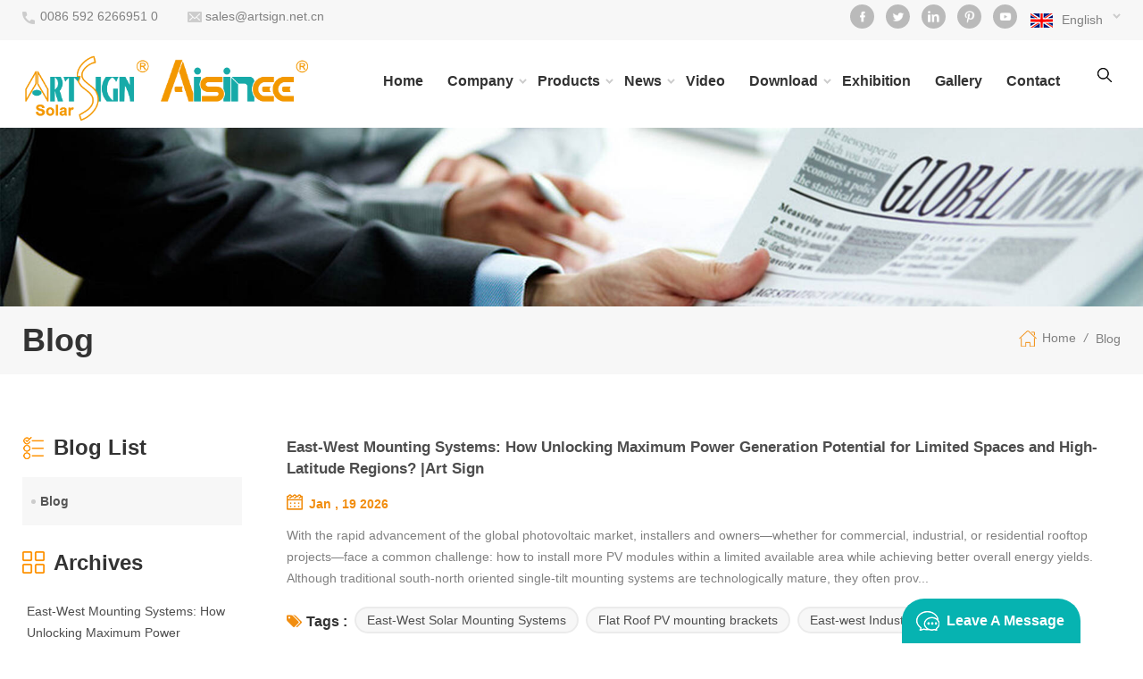

--- FILE ---
content_type: text/html
request_url: https://www.artsignenergy.com/blog
body_size: 12813
content:
<!DOCTYPE html PUBLIC "-//W3C//DTD XHTML 1.0 Transitional//EN" "http://www.w3.org/TR/xhtml1/DTD/xhtml1-transitional.dtd">
<html xmlns="http://www.w3.org/1999/xhtml">
    <head>
        <meta http-equiv="X-UA-Compatible" content="IE=edge">
            <meta name="viewport" content="width=device-width, initial-scale=1.0, user-scalable=no">
                <meta http-equiv="Content-Type" content="text/html; charset=utf-8" />
                <meta http-equiv="X-UA-Compatible" content="IE=edge,Chrome=1" />
                <meta http-equiv="X-UA-Compatible" content="IE=9" />
                <meta http-equiv="Content-Type" content="text/html; charset=utf-8" />
                <title>Solar Pv Mounting Systems,Solar Panel Mounting Systems Manufacturer</title>
                <meta name="keywords" content="Ground mount solar system,aluminum channel frame,solar panel mounting accessories" />
                <meta name="description" content="Artsignenergy.com helps you find solar panel mounting accessories,ground mount solar system,solar roof mounting systems,you can get the best deals!Contact now!" />
                                    <link href="/uploadfile/userimg/0fc95a0f8903649b47b8ddd64a9feb17.png" rel="shortcut icon"  />
                                                    <link rel="alternate" hreflang="en" href="https://www.artsignenergy.com/blog" />
                                    <link rel="alternate" hreflang="fr" href="https://fr.artsignenergy.com/blog" />
                                    <link rel="alternate" hreflang="de" href="https://de.artsignenergy.com/blog" />
                                    <link rel="alternate" hreflang="ru" href="https://ru.artsignenergy.com/blog" />
                                    <link rel="alternate" hreflang="it" href="https://it.artsignenergy.com/blog" />
                                    <link rel="alternate" hreflang="es" href="https://es.artsignenergy.com/blog" />
                                    <link rel="alternate" hreflang="pt" href="https://pt.artsignenergy.com/blog" />
                                    <link rel="alternate" hreflang="nl" href="https://nl.artsignenergy.com/blog" />
                                    <link rel="alternate" hreflang="ar" href="https://ar.artsignenergy.com/blog" />
                                    <link rel="alternate" hreflang="ja" href="https://ja.artsignenergy.com/blog" />
                				<link rel="alternate" href="https://www.artsignenergy.com/blog" hreflang="x-default" />
				    <meta property ="og:url" content="https://www.artsignenergy.com/blog">
    <meta property ="og:title" content="Solar pv mounting systems,Solar panel mounting systems manufacturer"/>
    <meta property="og:type" content="website">
    <meta property ="og:description" content ="Artsignenergy.com helps you find solar panel mounting accessories,ground mount solar system,solar roof mounting systems,you can get the best deals!Contact now!"/>
            <meta property ="og:image" content="https://www.artsignenergy.com/uploadfile/userimg/7f7c4c6f83eac7d23c46bd0b6b1c50ae.png"/>
        <meta name="twitter:title" content="Solar pv mounting systems,Solar panel mounting systems manufacturer">
    <meta name="twitter:description" content="Artsignenergy.com helps you find solar panel mounting accessories,ground mount solar system,solar roof mounting systems,you can get the best deals!Contact now!">
    <link rel="canonical" href="https://www.artsignenergy.com/blog">
                <link type="text/css" rel="stylesheet" href="/template/css/bootstrap.css">
                    <link type="text/css" rel="stylesheet" href="/template/css/font-awesome.min.css">
                        <link type="text/css" rel="stylesheet" href="/template/css/meanmenu.min.css">
                            <link type="text/css" rel="stylesheet" href="/template/css/animate.css" />
                            <link type="text/css" rel="stylesheet" href="/template/css/style.css">
								  
                                <script type="text/javascript" src="/template/js/jquery-1.8.3.js"></script>
                                <script language="javascript" src="/js/jquery.validate.min.js"></script>
                                <script language="javascript" src="/js/jquery.blockUI.js"></script>
                                <script type="text/javascript" src="/js/front/common.js"></script>
                                <script type="text/javascript" src="/js/jcarousellite_1.0.1.pack.js"></script>
                                <script type="text/javascript" src="/template/js/bootstrap.min.js"></script>
                                <script type="text/javascript" src="/template/js/demo.js"></script>
                                <script type="text/javascript" src="/template/js/jquery.velocity.min.js"></script>
                                <script type="text/javascript" src="/template/js/mainscript.js"></script>
                                <script type="text/javascript" src="/template/js/slick.js"></script>
                                <script type="text/javascript" src="/template/js/swiper.min.js"></script>
                                <script>
                                    if( /Android|webOS|iPhone|iPad|iPod|BlackBerry|IEMobile|Opera Mini/i.test(navigator.userAgent) ) {
                                        $(function () {
                                            $('.about-main img').attr("style","");
                                            $(".about-main img").attr("width","");
                                            $(".about-main img").attr("height","");        
                                            $('.con_main img').attr("style","");
                                            $(".con_main img").attr("width","");
                                            $(".con_main img").attr("height","");        
                                            $('.news_main div.news_main_de img').attr("style","");
                                            $(".news_main div.news_main_de img").attr("width","");
                                            $(".news_main div.news_main_de img").attr("height","");        
                                            $('.pro_detail .pro_detail_m img').attr("style","");
                                            $(".pro_detail .pro_detail_m img").attr("width","");
                                            $(".pro_detail .pro_detail_m img").attr("height","");
                                        })
                                    }
                                </script>
                                      
                                <!--[if ie9]
                                <script src="js/html5shiv.min.js"></script>
                                <script src="js/respond.min.js"></script>
                                -->
                                <!--[if IE 8]>
                                    <script src="https://oss.maxcdn.com/libs/html5shiv/3.7.0/html5shiv.js"></script>
                                    <script src="https://oss.maxcdn.com/libs/respond.js/1.3.0/respond.min.js"></script>
                                <![endif]-->
																						<script >
if( /Android|webOS|iPhone|iPad|iPod|BlackBerry|IEMobile|Opera Mini/i.test(navigator.userAgent) ) {
	$(function () {       
		$('.newm img').attr("style","");
		$(".newm img").attr("width","");
		$(".newm img").attr("height","");     

	})
}
</script>
                                <meta name="google-site-verification" content="Rdr1Cjpj6YSU0SSrs-dv5UIV-s3TE1XQI0kcQYHCKZY" />
<!-- Google Tag Manager -->
<script>(function(w,d,s,l,i){w[l]=w[l]||[];w[l].push({'gtm.start':
new Date().getTime(),event:'gtm.js'});var f=d.getElementsByTagName(s)[0],
j=d.createElement(s),dl=l!='dataLayer'?'&l='+l:'';j.async=true;j.src=
'https://www.googletagmanager.com/gtm.js?id='+i+dl;f.parentNode.insertBefore(j,f);
})(window,document,'script','dataLayer','GTM-5MTV9XC');</script>
<!-- End Google Tag Manager -->								                                </head>
                                <body onmouseup="document.selection.empty()" onbeforecopy="return false" oncopy="document.selection.empty()" onselect="document.selection.empty()" onselectstart="return false" ondragstart="return false" oncontextmenu="return false" style="-moz-user-select: none;">
                                    
								  <!-- Google Tag Manager (noscript) -->
<noscript><iframe src="https://www.googletagmanager.com/ns.html?id=GTM-5MTV9XC"
height="0" width="0" style="display:none;visibility:hidden"></iframe></noscript>
<!-- End Google Tag Manager (noscript) -->                                    									                                    <div class="head_top clearfix">
                                        <div class="container">
                                            <div class="row">
                                                <ul class="head-con">
                                                                                                                                                                <li class="hcon_p"><a rel="nofollow" href="tel:0086 592 6266951 0">0086 592 6266951 0</a></li>
                                                                                                                                                                                                                            <li class="hcon_e"><a href="mailto:sales@artsign.net.cn" rel="nofollow">sales@artsign.net.cn</a></li>
                                                                                                                                                            </ul>
                                                <div class="select">
                                                                                                           <a href="javascript:;" class="select-trigger" data-modal="modal-lan"><img src="/template/images/en.png" alt="English"><p>English</p></a>
                                                                                                    </div>
                                                <ul class="social_icons">
                                                      
                                                      
                                                          
                                                            <li><a rel="nofollow" target="_blank" href="https://www.facebook.com/Artsignsolar" ><img src="/uploadfile/friendlink/884da57b72f7c59256b7809a5aed4e5a.png" alt="con_sns_f" /></a></li>
                                                          
                                                            <li><a rel="nofollow" target="_blank" href="http://#" ><img src="/uploadfile/friendlink/c0360a379178e2a75937a6e7c4cc881f.png" alt="con_sns_t" /></a></li>
                                                          
                                                            <li><a rel="nofollow" target="_blank" href="http://#" ><img src="/uploadfile/friendlink/764eccc4771d3e38948b1c3375b18e1c.png" alt="con_sns_l" /></a></li>
                                                          
                                                            <li><a rel="nofollow" target="_blank" href="http://#" ><img src="/uploadfile/friendlink/640d601ed56b30854ec6279faf686fe5.png" alt="con_sns_p" /></a></li>
                                                          
                                                            <li><a rel="nofollow" target="_blank" href="https://www.youtube.com/channel/UCoLPjOij9WUiwl8QejVgjAQ" ><img src="/uploadfile/friendlink/99a75e98dbe87383e78dc12b705a056d.png" alt="con_sns_b" /></a></li>
                                                                                                                                                            </ul>
                                            </div>
                                        </div>
                                    </div>
                                    <header class="large">
                                        <div class="header clearfix">
                                            <div class="container">
                                                <div class="row">
                                                    <div id="logo">
                                                                                                                                                                                    <a  href="/" ><img src="/uploadfile/userimg/7f7c4c6f83eac7d23c46bd0b6b1c50ae.png" alt="XIAMEN ART SIGN CO., LTD." /></a>
                                                                                                                                                                        </div>
                                                    <div class="search_box">
                                                        <div class="attr-nav">
                                                            <a class="search" href="#"><i></i></a>
                                                        </div>
                                                        <div class="top-search clearfix">
                                                            <div class="input-group">
                                                                <em>what are you looking for?</em>
                                                                <div class="header_search clearfix">
                                                                    <input name="search_keyword" onkeydown="javascript:enterIn(event);" type="text" class="form-control" placeholder="Search">
                                                                        <input type="submit" class="search_btn btn_search1" value="">
                                                                            </div>
                                                                            <span class="input-group-addon close-search"><i class="fa fa-times"></i></span>
                                                                            </div>
                                                                            </div>
                                                                            </div>
                                                                            <div class="mainmenu-area bg-color-2">
                                                                                <div class="mainmenu-left visible-lg visible-md">
                                                                                    <div class="mainmenu">
                                                                                        <nav>
                                                                                            <ul class="clearfix">
                                                                                                <li ><a href="/">Home</a></li>
                                                                                                                                                                                                <li ><a  href="/about-us_d18">Company<i></i></a>
                                                                                                                                                                                                              <ul class="vmegamenu">
                                                                                                                                                                                                                            <li><a href="/about-us_d18" title="About us">About us</a></li>
                                                                                                                                                                                                                            <li><a href="/history_d19" title="History">History</a></li>
                                                                                                                                                                                                                            <li><a href="/cultural_d20" title="Cultural">Cultural</a></li>
                                                                                                                                                                                                                            <li><a href="/environment_d21" title="Environment">Environment</a></li>
                                                                                                                                                                                                                    </ul>
                                                                                                                                                                                                    </li>
                                                                                                <li  class="product_vmegamenu"><a href="/products">Products<i></i></a>
                                                                                                        <ul class="clearfix">
                                                                                                            <li class="container">
                                                                                                                <ul class="nav_list clearfix">
                                                                                                                                                                                                                                            <li class="col-sm-3">
                                                                                                                            <div class="top">
                                                                                                                                <a href="/roof-mount_c1" class="image"  style="background-image:url(/uploadfile/category/27d4d7b8c24b1cde7cd4dcb47020f8ec.jpg)"></a>
                                                                                                                                <a href="/roof-mount_c1" class="title">Roof mount</a>
                                                                                                                            </div>
                                                                                                                                                                                                                                                            <div class="wrap">
                                                                                                                                                                                                                                                                            <p><a href="/pitched-roof-mount_c5" class="vgema-title">Pitched roof mount</a></p>
                                                                                                                                                                                                                                                                            <p><a href="/flat-roof-mount_c9" class="vgema-title">Flat roof mount</a></p>
                                                                                                                                     
                                                                                                                                </div>
                                                                                                                                                                                                                                                    </li>			
                                                                                                                                                                                                                                            <li class="col-sm-3">
                                                                                                                            <div class="top">
                                                                                                                                <a href="/ground-mount_c4" class="image"  style="background-image:url(/uploadfile/category/ab27e0429d1c82889a1db8d74b656cdc.jpg)"></a>
                                                                                                                                <a href="/ground-mount_c4" class="title">Ground Mount</a>
                                                                                                                            </div>
                                                                                                                                                                                                                                                            <div class="wrap">
                                                                                                                                                                                                                                                                            <p><a href="/aluminum-ground-mount_c10" class="vgema-title">Aluminum ground mount</a></p>
                                                                                                                                                                                                                                                                            <p><a href="/steel-ground-mount_c11" class="vgema-title">Steel ground mount</a></p>
                                                                                                                                                                                                                                                                            <p><a href="/carport-solar-mounting-system_c36" class="vgema-title">Carport solar mounting system</a></p>
                                                                                                                                     
                                                                                                                                </div>
                                                                                                                                                                                                                                                    </li>			
                                                                                                                                                                                                                                            <li class="col-sm-3">
                                                                                                                            <div class="top">
                                                                                                                                <a href="/customized-structure_c2" class="image"  style="background-image:url(/uploadfile/category/6c9774ada7dd7dffacbdb14b7e45846a.jpg)"></a>
                                                                                                                                <a href="/customized-structure_c2" class="title">Customized Structure</a>
                                                                                                                            </div>
                                                                                                                                                                                                                                                            <div class="wrap">
                                                                                                                                                                                                                                                                            <p><a href="/container-energy-house-mounting-structure_c14" class="vgema-title">Container energy house mounting structure</a></p>
                                                                                                                                                                                                                                                                            <p><a href="/solar-agricultural-mount_c15" class="vgema-title">Solar agricultural mount</a></p>
                                                                                                                                                                                                                                                                            <p><a href="/cctv-pole-mounting-structture_c16" class="vgema-title">CCTV POLE mounting structture</a></p>
                                                                                                                                     
                                                                                                                                </div>
                                                                                                                                                                                                                                                    </li>			
                                                                                                                                                                                                                                            <li class="col-sm-3">
                                                                                                                            <div class="top">
                                                                                                                                <a href="/pv-accessories_c3" class="image"  style="background-image:url(/uploadfile/category/1087a1cf541a9dab75f46dace1af0484.jpg)"></a>
                                                                                                                                <a href="/pv-accessories_c3" class="title">PV Accessories</a>
                                                                                                                            </div>
                                                                                                                                                                                                                                                            <div class="wrap">
                                                                                                                                                                                                                                                                            <p><a href="/aluminum-profile_c17" class="vgema-title">Aluminum profile</a></p>
                                                                                                                                                                                                                                                                            <p><a href="/steel-c-profile_c19" class="vgema-title">Steel C profile</a></p>
                                                                                                                                                                                                                                                                            <p><a href="/l-feet_c50" class="vgema-title">L Feet</a></p>
                                                                                                                                                                                                                                                                            <p><a href="/stainless-steel-roof-hook_c24" class="vgema-title">Stainless steel roof hook</a></p>
                                                                                                                                                                                                                                                                            <p><a href="/aluminum-roof-bracket_c23" class="vgema-title">Aluminum roof bracket</a></p>
                                                                                                                                                                                                                                                                            <p><a href="/module-clamp_c25" class="vgema-title">Module clamp</a></p>
                                                                                                                                                                                                                                                                            <p><a href="/adjustable-tilt-kits_c28" class="vgema-title">Adjustable tilt kits</a></p>
                                                                                                                                                                                                                                                                            <p><a href="/triangle-kit-and-accessories_c29" class="vgema-title">Triangle kit and accessories</a></p>
                                                                                                                                                                                                                                                                            <p><a href="/grounding-clip_c26" class="vgema-title">Grounding clip</a></p>
                                                                                                                                                                                                                                                                            <p><a href="/cable-clip_c27" class="vgema-title">Cable clip</a></p>
                                                                                                                                                                                                                                                                            <p><a href="/pv-aluminum-components_c18" class="vgema-title">PV Aluminum components</a></p>
                                                                                                                                                                                                                                                                            <p><a href="/pv-steel-components_c20" class="vgema-title">PV Steel components</a></p>
                                                                                                                                                                                                                                                                            <p><a href="/wire-mesh-fencing_c22" class="vgema-title">Wire mesh fencing</a></p>
                                                                                                                                                                                                                                                                            <p><a href="/ground-screw_c34" class="vgema-title">Ground screw</a></p>
                                                                                                                                                                                                                                                                            <p><a href="/plastic-cap_c33" class="vgema-title">Plastic cap</a></p>
                                                                                                                                                                                                                                                                            <p><a href="/screw-and-bolt_c35" class="vgema-title">Screw and bolt</a></p>
                                                                                                                                                                                                                                                                            <p><a href="/other-aluminum-accessories_c38" class="vgema-title">Other Aluminum accessories</a></p>
                                                                                                                                     
                                                                                                                                </div>
                                                                                                                                                                                                                                                    </li>			
                                                                                                                                                                                                                                    </ul>
                                                                                                            </li>
                                                                                                        </ul>
                                                                                                </li>
                                                                                                                                                                                                <li ><a  href="/news_nc1">News<i></i></a>
                                                                                                    
                                                                                                        <ul class="vmegamenu">
                                                                                                                                                                                                                       <li><a  href="/blog">Blog</a>
                                                                                                            </li>     
                                                                                                                
                                                                                                        </ul>
                                                                                                  
                                                                                                </li>
                                                                                                                                                                                                <li ><a  href="/video_nc2">Video</a>
                                                                                                                                                                                                    </li>
                                                                                                  
                                                                                                <li  ><a href="/category/downloads/1">Download<i></i></a>
                                                                                                         
                                                                                                    <ul class="vmegamenu">
                                                                                                                                                                                                                       
                                                                                                                                                                                                                                                                                                                                    <li><a href="/category/downloads/3">Installation manual</a></li>
                                                                                                               
                                                                                                          
                                                                                                                                                                                                             <li><a  href="/certificate_nc6">Certificate</a>
                                                                                                    </ul>
                                                                                                </li>
                                                                                                                                                                                                <li ><a  href="/exhibition_nc3">Exhibition</a>
                                                                                                                                                                                                    </li>
                                          														                                                                                                 <li ><a  href="/gallery_nc5">Gallery</a>
                                                                                                                                                                                                    </li>
                                                                                                                                                                                                <li ><a  href="/contact_d2">Contact</a>
                                                                                                                                                                                                    </li>
                                                                                            </ul>
                                                                                        </nav>
                                                                                    </div>
                                                                                </div>
                                                                            </div>
                                                                            <div class="wrapper">
                                                                                <nav id="main-nav">
                                                                                    <ul class="first-nav">
                                                                                        <li>
                                                                                            <a href="/" target="_blank">Home</a>
                                                                                        </li>
                                                                                    </ul>
                                                                                    <ul class="second-nav">
                                                                                                                                                                                <li><a  href="/about-us_d18">Company</a>
                                                                                                                                                                                            <ul class="nav_child">
                                                                                                                                                                                                            <li><a href="/about-us_d18" title="About us">About us</a></li>
                                                                                                                                                                                                            <li><a href="/history_d19" title="History">History</a></li>
                                                                                                                                                                                                            <li><a href="/cultural_d20" title="Cultural">Cultural</a></li>
                                                                                                                                                                                                            <li><a href="/environment_d21" title="Environment">Environment</a></li>
                                                                                                                                                                                                    </ul>
                                                                                                                                                                                    </li>
                                                                                        <li><a href="/products">Products</a>
                                                                                            <ul class="nav_child">
                                                                                                                                                                                                    <li><a href="/roof-mount_c1">Roof mount</a>
                                                                                                                                                                                                                    <ul>
                                                                                                                                                                                                                                    <li><a href="/pitched-roof-mount_c5">Pitched roof mount</a></li>
                                                                                                                                                                                                                                    <li><a href="/flat-roof-mount_c9">Flat roof mount</a></li>
                                                                                                                 
                                                                                                            </ul>
                                                                                                                                                                                                            </li>		
                                                                                                                                                                                                    <li><a href="/ground-mount_c4">Ground Mount</a>
                                                                                                                                                                                                                    <ul>
                                                                                                                                                                                                                                    <li><a href="/aluminum-ground-mount_c10">Aluminum ground mount</a></li>
                                                                                                                                                                                                                                    <li><a href="/steel-ground-mount_c11">Steel ground mount</a></li>
                                                                                                                                                                                                                                    <li><a href="/carport-solar-mounting-system_c36">Carport solar mounting system</a></li>
                                                                                                                 
                                                                                                            </ul>
                                                                                                                                                                                                            </li>		
                                                                                                                                                                                                    <li><a href="/customized-structure_c2">Customized Structure</a>
                                                                                                                                                                                                                    <ul>
                                                                                                                                                                                                                                    <li><a href="/container-energy-house-mounting-structure_c14">Container energy house mounting structure</a></li>
                                                                                                                                                                                                                                    <li><a href="/solar-agricultural-mount_c15">Solar agricultural mount</a></li>
                                                                                                                                                                                                                                    <li><a href="/cctv-pole-mounting-structture_c16">CCTV POLE mounting structture</a></li>
                                                                                                                 
                                                                                                            </ul>
                                                                                                                                                                                                            </li>		
                                                                                                                                                                                                    <li><a href="/pv-accessories_c3">PV Accessories</a>
                                                                                                                                                                                                                    <ul>
                                                                                                                                                                                                                                    <li><a href="/aluminum-profile_c17">Aluminum profile</a></li>
                                                                                                                                                                                                                                    <li><a href="/steel-c-profile_c19">Steel C profile</a></li>
                                                                                                                                                                                                                                    <li><a href="/l-feet_c50">L Feet</a></li>
                                                                                                                                                                                                                                    <li><a href="/stainless-steel-roof-hook_c24">Stainless steel roof hook</a></li>
                                                                                                                                                                                                                                    <li><a href="/aluminum-roof-bracket_c23">Aluminum roof bracket</a></li>
                                                                                                                                                                                                                                    <li><a href="/module-clamp_c25">Module clamp</a></li>
                                                                                                                                                                                                                                    <li><a href="/adjustable-tilt-kits_c28">Adjustable tilt kits</a></li>
                                                                                                                                                                                                                                    <li><a href="/triangle-kit-and-accessories_c29">Triangle kit and accessories</a></li>
                                                                                                                                                                                                                                    <li><a href="/grounding-clip_c26">Grounding clip</a></li>
                                                                                                                                                                                                                                    <li><a href="/cable-clip_c27">Cable clip</a></li>
                                                                                                                                                                                                                                    <li><a href="/pv-aluminum-components_c18">PV Aluminum components</a></li>
                                                                                                                                                                                                                                    <li><a href="/pv-steel-components_c20">PV Steel components</a></li>
                                                                                                                                                                                                                                    <li><a href="/wire-mesh-fencing_c22">Wire mesh fencing</a></li>
                                                                                                                                                                                                                                    <li><a href="/ground-screw_c34">Ground screw</a></li>
                                                                                                                                                                                                                                    <li><a href="/plastic-cap_c33">Plastic cap</a></li>
                                                                                                                                                                                                                                    <li><a href="/screw-and-bolt_c35">Screw and bolt</a></li>
                                                                                                                                                                                                                                    <li><a href="/other-aluminum-accessories_c38">Other Aluminum accessories</a></li>
                                                                                                                 
                                                                                                            </ul>
                                                                                                                                                                                                            </li>		
                                                                                                                                                                                            </ul>
                                                                                        </li>
                                                                                                                                                                                <li><a  href="/news_nc1">News</a>
                                                                                          
                                                                                                <ul class="nav_child">
                                                                                                                                                                                                            <li><a  href="/blog">Blog</a>
                                                                                                            </li>     
                                                                                                          
                                                                                                </ul>
                                                                                           
                                                                                        </li>
                                                                                                                                                                                <li><a  href="/video_nc2">Video</a>
                                                                                                                                                                                    </li>
                                                                                          
                                                                                        <li><a href="/category/downloads/1">Download</a>
                                                                                                 
                                                                                            <ul class="nav_child">
                                                                                                                                                                                                       
                                                                                                                                                                                                                                                                                                            <li><a href="/category/downloads/3">Installation manual</a></li>
                                                                                                       
                                                                                                     
                                                                                                                                                                                                      <li><a  href="/certificate_nc6">Certificate</a>
                                                                                            </ul>
                                                                                        </li>
                                                                                                                                                                                <li><a  href="/exhibition_nc3">Exhibition</a>
                                                                                                                                                                                    </li>
																						                                                                                        <li><a  href="/gallery_nc5">Gallery</a>
                                                                                                                                                                                    </li>
                                                                                                                                                                                <li><a  href="/contact_d2">Contact</a>
                                                                                                                                                                                    </li>
                                                                                    </ul>
                                                                                </nav>
                                                                                <a class="toggle">
                                                                                    <span></span>
                                                                                    <span></span>
                                                                                    <span></span></a>
                                                                            </div>
                                                                            </div>
                                                                            </div>
                                                                            </div>
                                                                            </header>
                                                                            <div class="select-modal" id="modal-lan">
                                                                                <div class="select-content">
                                                                                    <em>Choose your country.</em>
                                                                                    <ul class="list clearfix">
                                                                                                                                                                                        <li class="col-md-2 col-sm-3 col-xs-6">
                                                                                                    <a href="https://www.artsignenergy.com/blog"><img src="/template/images/en.png" alt="English"/><p>English</p></a>
                                                                                                </li>
                                                                                                                                                                                                                                                                                    <li class="col-md-2 col-sm-3 col-xs-6">
                                                                                                    <a href="https://fr.artsignenergy.com/blog"><img src="/template/images/fr.png" alt="français"/><p>français</p></a>
                                                                                                </li>
                                                                                                                                                                                            <li class="col-md-2 col-sm-3 col-xs-6">
                                                                                                    <a href="https://de.artsignenergy.com/blog"><img src="/template/images/de.png" alt="Deutsch"/><p>Deutsch</p></a>
                                                                                                </li>
                                                                                                                                                                                            <li class="col-md-2 col-sm-3 col-xs-6">
                                                                                                    <a href="https://ru.artsignenergy.com/blog"><img src="/template/images/ru.png" alt="русский"/><p>русский</p></a>
                                                                                                </li>
                                                                                                                                                                                            <li class="col-md-2 col-sm-3 col-xs-6">
                                                                                                    <a href="https://it.artsignenergy.com/blog"><img src="/template/images/it.png" alt="italiano"/><p>italiano</p></a>
                                                                                                </li>
                                                                                                                                                                                            <li class="col-md-2 col-sm-3 col-xs-6">
                                                                                                    <a href="https://es.artsignenergy.com/blog"><img src="/template/images/es.png" alt="español"/><p>español</p></a>
                                                                                                </li>
                                                                                                                                                                                            <li class="col-md-2 col-sm-3 col-xs-6">
                                                                                                    <a href="https://pt.artsignenergy.com/blog"><img src="/template/images/pt.png" alt="português"/><p>português</p></a>
                                                                                                </li>
                                                                                                                                                                                            <li class="col-md-2 col-sm-3 col-xs-6">
                                                                                                    <a href="https://nl.artsignenergy.com/blog"><img src="/template/images/nl.png" alt="Nederlands"/><p>Nederlands</p></a>
                                                                                                </li>
                                                                                                                                                                                            <li class="col-md-2 col-sm-3 col-xs-6">
                                                                                                    <a href="https://ar.artsignenergy.com/blog"><img src="/template/images/ar.png" alt="العربية"/><p>العربية</p></a>
                                                                                                </li>
                                                                                                                                                                                            <li class="col-md-2 col-sm-3 col-xs-6">
                                                                                                    <a href="https://ja.artsignenergy.com/blog"><img src="/template/images/ja.png" alt="日本語"/><p>日本語</p></a>
                                                                                                </li>
                                                                                                                                                                                </ul>
                                                                                    <button class="select-close"><i></i></button>
                                                                                </div>
                                                                            </div>
                                                                            <div class="select-overlay"></div>
                                                                            <div class="height"></div>
																			  
                                                                                

    <div class="page_banner">
                                    <img src="/uploadfile/bannerimg/16046521902592.jpg" alt="" />
                        </div>
																			 																			
																			
<style>
	  
     
	 
</style><div class="breadcrumb clearfix">
    <div class="container">
        <div class="row">
            <div class="main_title">
                <em>Blog</em>
            </div>
            <div class="bread_right">
                <a class="home" href="/" ><i></i>Home</a>
                <i>/</i>
                <h2>Blog</h2>
            </div>
        </div>
    </div>
</div>
<div class="page_section clearfix">
    <div class="container">
        <div class="row">
            <div class="page_column clearfix">
                <div class="page-right clearfix">
                    <ul class="blog_list clearfix">
                                                      
                                <li class="clearfix">
                                                                        <h4 class="title">  <a href="/blog/east-west-mounting-systems-how-unlocking-maximum-power-generation-potential-for-limited-spaces-and-high-latitude-regions-art-sign_b296">East-West Mounting Systems: How Unlocking Maximum Power Generation Potential for Limited Spaces and High-Latitude Regions? |Art Sign</a></h4>
                                    <span class="page_date">Jan , 19 2026</span>
                                    <div class="text">With the rapid advancement of the global photovoltaic market, installers and owners—whether for commercial, industrial, or residential rooftop projects—face a common challenge: how to install more PV modules within a limited available area while achieving better overall energy yields. Although traditional south-north oriented single-tilt mounting systems are technologically mature, they often prov...</div>
                                                                                                                <ul class="post_blog_tag">
                                            <p><i class="fa fa-tags"></i>Tags :</p>
                                               
                                                <li><a href="/blog/east-west-solar-mounting-systems_bk">East-West Solar Mounting Systems</a></li>
                                               
                                                <li><a href="/blog/flat-roof-pv-mounting-brackets_bk">Flat Roof PV mounting brackets</a></li>
                                               
                                                <li><a href="/blog/east-west-industrial-rooftop-solar-mounting_bk">East-west Industrial Rooftop Solar Mounting</a></li>
                                                       
                                        </ul>
                                                                        <span class="main_more"><a href="/blog/east-west-mounting-systems-how-unlocking-maximum-power-generation-potential-for-limited-spaces-and-high-latitude-regions-art-sign_b296">View More</a></span>
                                </li>
                              
                                <li class="clearfix">
                                                                        <h4 class="title">  <a href="/blog/top-10-solar-mounting-manufacturer-provide-solutions-for-tilt-roof-artsign_b295">Top 10 Solar Mounting Manufacturer Provide Solutions for Tilt Roof |Artsign</a></h4>
                                    <span class="page_date">Jan , 05 2026</span>
                                    <div class="text">Artsign design variety of solar tilt mount, we offer a wide variety of solutions for tilt roofs--tile roofs, metal roofs, slate roofs…… We strive to provide the best solution to meet the needs of every client. For tile roofs, Artsign has designed a variety of stainless-steel hooks that can be used without damaging the roof structure. These hooks are directly fixed to the wooden beams with screws a...</div>
                                                                                                                <ul class="post_blog_tag">
                                            <p><i class="fa fa-tags"></i>Tags :</p>
                                               
                                                <li><a href="/blog/top-10-solar-mounting-manufacturer_bk">Top 10 Solar Mounting Manufacturer</a></li>
                                               
                                                <li><a href="/blog/solar-tilt-mount_bk">solar tilt mount</a></li>
                                               
                                                <li><a href="/blog/solar-panel-mounting-system-for-metal-roof_bk">solar panel mounting system for metal roof</a></li>
                                                       
                                        </ul>
                                                                        <span class="main_more"><a href="/blog/top-10-solar-mounting-manufacturer-provide-solutions-for-tilt-roof-artsign_b295">View More</a></span>
                                </li>
                              
                                <li class="clearfix">
                                                                        <h4 class="title">  <a href="/blog/why-has-the-mini-rail-roof-mount-system-become-so-popular-art-sign_b294">Why has the Mini Rail Roof Mount System become so popular? | Art Sign</a></h4>
                                    <span class="page_date">Dec , 22 2025</span>
                                    <div class="text">The most important issues facing EPC contractors and installers are rooftop space utilization efficiency, installation speed, and overall system costs as the world's installed solar capacity continually increases. Consequently, throughout Europe, Australia, and certain regions of Latin America, the solar mini rail system has quickly emerged as the top option. Because of its lightweight form, quick...</div>
                                                                                                                <ul class="post_blog_tag">
                                            <p><i class="fa fa-tags"></i>Tags :</p>
                                               
                                                <li><a href="/blog/solar-pv-flat-roof_bk">Solar Pv Flat Roof </a></li>
                                               
                                                <li><a href="/blog/photovoltaic-bracket_bk">Photovoltaic Bracket</a></li>
                                               
                                                <li><a href="/blog/roof-structure-for-solar-panel_bk">Roof Structure For Solar Panel</a></li>
                                                       
                                        </ul>
                                                                        <span class="main_more"><a href="/blog/why-has-the-mini-rail-roof-mount-system-become-so-popular-art-sign_b294">View More</a></span>
                                </li>
                              
                                <li class="clearfix">
                                                                        <h4 class="title">  <a href="/blog/unlock-the-value-of-every-square-inch-the-high-efficiency-compact-single-post-solar-mounting-system-artsign_b293">Unlock the Value of Every Square Inch: The High-Efficiency, Compact Single-Post Solar Mounting System | ArtSign</a></h4>
                                    <span class="page_date">Dec , 15 2025</span>
                                    <div class="text">In the design of photovoltaic (PV) power plants, we often face a core dilemma: how to safely and stably install more modules within limited land or roof space to maximize power generation revenue? Traditional multi-post layouts can sometimes be constrained by space and cost. Today, we introduce an innovative solution — the high-efficiency, compact single-post solar mounting system. True to its nam...</div>
                                                                                                                <ul class="post_blog_tag">
                                            <p><i class="fa fa-tags"></i>Tags :</p>
                                               
                                                <li><a href="/blog/single-post-solar-mounting-system_bk">single-post solar mounting system</a></li>
                                               
                                                <li><a href="/blog/high-density-pv-racking-solution_bk">high-density PV racking solution</a></li>
                                               
                                                <li><a href="/blog/adjustable-tilt-single-post-solar-mount_bk">adjustable-tilt single-post solar mount</a></li>
                                                       
                                        </ul>
                                                                        <span class="main_more"><a href="/blog/unlock-the-value-of-every-square-inch-the-high-efficiency-compact-single-post-solar-mounting-system-artsign_b293">View More</a></span>
                                </li>
                              
                                <li class="clearfix">
                                                                        <h4 class="title">  <a href="/blog/tailoring-the-perfect-fit-for-your-roof-how-to-choose-the-optimal-solar-mounting-system-art-sign_b292">Tailoring the Perfect Fit for Your Roof: How to Choose the Optimal Solar Mounting System | Art Sign</a></h4>
                                    <span class="page_date">Dec , 08 2025</span>
                                    <div class="text">When planning a rooftop PV power plant, have you ever wondered why two neighboring factories might have drastically different mounting system designs and initial investments? The key often lies with that "silent guardian" – the solar mounting structure. Choosing the right system is not only the cornerstone of safety but also the first step towards maximizing the economic return on your project. Wh...</div>
                                                                                                                <ul class="post_blog_tag">
                                            <p><i class="fa fa-tags"></i>Tags :</p>
                                               
                                                <li><a href="/blog/solar-mounting-system-for-flat-concrete-roof_bk">solar mounting system for flat concrete roof</a></li>
                                               
                                                <li><a href="/blog/non-penetrating-metal-roof-solar-clamps_bk">non-penetrating metal roof solar clamps</a></li>
                                               
                                                <li><a href="/blog/ballasted-solar-racking-for-commercial-roofs_bk">ballasted solar racking for commercial roofs</a></li>
                                                       
                                        </ul>
                                                                        <span class="main_more"><a href="/blog/tailoring-the-perfect-fit-for-your-roof-how-to-choose-the-optimal-solar-mounting-system-art-sign_b292">View More</a></span>
                                </li>
                              
                                <li class="clearfix">
                                                                        <h4 class="title">  <a href="/blog/solar-roof-mounting-adjustable-tilt-kit-advantages-for-flat-roof-and-metal-roof-art-sign_b291">Solar Roof Mounting Adjustable Tilt Kit Advantages for Flat Roof and Metal Roof |Art Sign</a></h4>
                                    <span class="page_date">Dec , 01 2025</span>
                                    <div class="text">Maximizing the use of solar energy depends not only on the number of solar panels, but more importantly on making existing solar panels work more efficiently. For customers who want to absolutely utilize their solar energy systems, fixed solar roof mounting systems have certain limitations, but Art Sign solar roof mounting brackets adjustable tilt kit can effectively overcome these limitations. Th...</div>
                                                                                                                <ul class="post_blog_tag">
                                            <p><i class="fa fa-tags"></i>Tags :</p>
                                               
                                                <li><a href="/blog/solar-roof-mounting-brackets_bk">solar roof mounting brackets</a></li>
                                               
                                                <li><a href="/blog/solar-roof-mounting-structure_bk">solar roof mounting structure</a></li>
                                               
                                                <li><a href="/blog/solar-panel-roof-mount-adjustable_bk">solar panel roof mount adjustable</a></li>
                                                       
                                        </ul>
                                                                        <span class="main_more"><a href="/blog/solar-roof-mounting-adjustable-tilt-kit-advantages-for-flat-roof-and-metal-roof-art-sign_b291">View More</a></span>
                                </li>
                              
                                <li class="clearfix">
                                                                        <h4 class="title">  <a href="/blog/why-mid-end-clamps-are-essential-in-solar-mounting-system-art-sign_b290">Why Mid/End Clamps Are Essential in Solar Mounting System |Art Sign</a></h4>
                                    <span class="page_date">Nov , 24 2025</span>
                                    <div class="text">When designing a solar panel mounting system, every component is very crucial, especially the aluminum solar clamps which can be secured solar panels in solar mounting structure. Art Sign mid clamps and end clamps seek like small parts, but they play a vital role in the stability, durability and efficiency in solar mounting system. What are mid clamps and end clamps in solar mounting brackets? Sur...</div>
                                                                                                                <ul class="post_blog_tag">
                                            <p><i class="fa fa-tags"></i>Tags :</p>
                                               
                                                <li><a href="/blog/solar-panel-mounting-system_bk">solar panel mounting system</a></li>
                                               
                                                <li><a href="/blog/aluminum-solar-clamps_bk">aluminum solar clamps</a></li>
                                               
                                                <li><a href="/blog/solar-mounting-brackets_bk">solar mounting brackets</a></li>
                                                       
                                        </ul>
                                                                        <span class="main_more"><a href="/blog/why-mid-end-clamps-are-essential-in-solar-mounting-system-art-sign_b290">View More</a></span>
                                </li>
                              
                                <li class="clearfix">
                                                                        <h4 class="title">  <a href="/blog/innovative-roof-solar-mounting-systems-efficiency-safety-and-design-flexibility-art-sign_b289">Innovative Roof Solar Mounting Systems: Efficiency, Safety, and Design Flexibility |Art Sign</a></h4>
                                    <span class="page_date">Nov , 17 2025</span>
                                    <div class="text">As global demand for renewable energy accelerates, rooftop solar systems are becoming a preferred solution for commercial, industrial, and residential projects. They make full use of idle roof space, reduce carbon footprints, and cut energy costs — all while enhancing property value. Art Sign, a leading manufacturer and exporter of solar mounting systems, offers innovative and customizable rooftop...</div>
                                                                                                                <ul class="post_blog_tag">
                                            <p><i class="fa fa-tags"></i>Tags :</p>
                                               
                                                <li><a href="/blog/roof-solar-mounting-system_bk">roof solar mounting system</a></li>
                                               
                                                <li><a href="/blog/solar-roof-racking_bk">solar roof racking</a></li>
                                               
                                                <li><a href="/blog/pv-rooftop-structure-manufacturer_bk">PV rooftop structure manufacturer</a></li>
                                                       
                                        </ul>
                                                                        <span class="main_more"><a href="/blog/innovative-roof-solar-mounting-systems-efficiency-safety-and-design-flexibility-art-sign_b289">View More</a></span>
                                </li>
                              
                                <li class="clearfix">
                                                                        <h4 class="title">  <a href="/blog/maximising-solar-ground-mount-racking-systems-art-sign_b287">Maximising Solar Ground-Mount Racking Systems|Art Sign</a></h4>
                                    <span class="page_date">Nov , 10 2025</span>
                                    <div class="text">As the demand for renewable energy continues to surge worldwide, ground-mount solar systems have become the backbone of utility-scale and commercial projects. For developers and EPC contractors, choosing a reliable and high-performance mounting system is key to ensuring long-term stability, safety, and energy yield. Art Sign, a professional solar mounting system manufacturer and exporter, delivers...</div>
                                                                                                                <ul class="post_blog_tag">
                                            <p><i class="fa fa-tags"></i>Tags :</p>
                                               
                                                <li><a href="/blog/solar-mounting-system_bk">solar mounting system</a></li>
                                               
                                                <li><a href="/blog/ground-mount-solar-racking_bk">ground-mount solar racking</a></li>
                                               
                                                <li><a href="/blog/solar-pv-structure-manufacturer_bk">solar PV structure manufacturer</a></li>
                                                       
                                        </ul>
                                                                        <span class="main_more"><a href="/blog/maximising-solar-ground-mount-racking-systems-art-sign_b287">View More</a></span>
                                </li>
                                       
                                            </ul>
                    <div class="page_num clearfix">
                                                    <a href="/blog"><i class="fa fa-angle-double-left"></i></a>
                                
                                       
                
                
                                                                 <span class="span1">1</span>
                                            
                <a href="/blog_2" class="pages underline">2</a>       
                                            
                <a href="/blog_3" class="pages underline">3</a>       
                                    <span>...</span>
                <a href="/blog_32" class="pages underline">32</a>
                                
                

                
    

                <a href="/blog_2" class="pages">
        <i class="fa fa-long-arrow-right"></i>
      </a>
              
                                                     <a href="/blog_32"><i class="fa fa-angle-double-right"></i></a>
                            <p>A total of <strong>32</strong>pages</p>
                             
                    </div>     
                </div>
                <div class="page-left clearfix">
    <div id="right_column" class="left-cat left-blog column clearfix">
        <section class="block blockcms column_box">
            <div class="fot_title"><em>Blog list</em><span></span><i class="column_icon_toggle icon-plus-sign"></i></div>
            <div class="block_content toggle_content" style="">
                                    <ul>
                                                    <li><i></i><a href="/blog/blog_bc1">Blog</a></li>
                                            </ul>
                                <script type="text/javascript" src="/template/js/mtree.js"></script>
            </div>
        </section>
    </div>
            <div id="right_column" class="blog-archives column clearfix">
            <section class="block blockcms column_box">
                <div class="fot_title"><em>archives</em><span></span><i class="column_icon_toggle icon-plus-sign"></i></div>
                <div class="block_content toggle_content" style="">
                    <ul>
                                                    <li><i></i><a href="/blog/east-west-mounting-systems-how-unlocking-maximum-power-generation-potential-for-limited-spaces-and-high-latitude-regions-art-sign_b296">East-West Mounting Systems: How Unlocking Maximum Power Generation Potential for Limited Spaces and High-Latitude Regions? |Art Sign</a></li>
                                                    <li><i></i><a href="/blog/top-10-solar-mounting-manufacturer-provide-solutions-for-tilt-roof-artsign_b295">Top 10 Solar Mounting Manufacturer Provide Solutions for Tilt Roof |Artsign</a></li>
                                                    <li><i></i><a href="/blog/why-has-the-mini-rail-roof-mount-system-become-so-popular-art-sign_b294">Why has the Mini Rail Roof Mount System become so popular? | Art Sign</a></li>
                                                    <li><i></i><a href="/blog/unlock-the-value-of-every-square-inch-the-high-efficiency-compact-single-post-solar-mounting-system-artsign_b293">Unlock the Value of Every Square Inch: The High-Efficiency, Compact Single-Post Solar Mounting System | ArtSign</a></li>
                                                    <li><i></i><a href="/blog/tailoring-the-perfect-fit-for-your-roof-how-to-choose-the-optimal-solar-mounting-system-art-sign_b292">Tailoring the Perfect Fit for Your Roof: How to Choose the Optimal Solar Mounting System | Art Sign</a></li>
                                            </ul>
                </div>
            </section>
        </div>
        <div id="right_column" class="blog-tags column clearfix">
        <section class="block blockcms column_box">
            <div class="fot_title"><em>Tags</em><span></span><i class="column_icon_toggle icon-plus-sign"></i></div>
            <div class="block_content toggle_content" style="">
                <ul>
                                                <li><a href="/blog/solar-mounting-system_bk">Solar mounting system</a></li>
                                                    <li><a href="/blog/solar-pv-mounting-system_bk">Solar PV Mounting System</a></li>
                                                    <li><a href="/blog/solar-pv-mounting-systems_bk">Solar pv mounting systems</a></li>
                                                    <li><a href="/blog/solar-mounting-racks_bk">Solar mounting racks</a></li>
                                                    <li><a href="/blog/aluminum-solar-bracket_bk">Aluminum solar bracket</a></li>
                                                    <li><a href="/blog/roof-mounted-pv-systems_bk">Roof mounted pv systems</a></li>
                                                    <li><a href="/blog/solar-energy-mounting-system_bk">solar energy mounting system</a></li>
                                                    <li><a href="/blog/solar-roof-mount-system_bk">Solar roof mount system</a></li>
                                                    <li><a href="/blog/solar-roof-mounting-systems_bk">Solar Roof Mounting Systems</a></li>
                                                    <li><a href="/blog/railless-solar-mounting-structure_bk">Railless Solar Mounting Structure</a></li>
                                        </ul>
            </div>
        </section>
    </div>
</div>            </div>
        </div>
    </div>
</div>
<div class="send_content clearfix">
    <div class="container">
        <div class="row">
            <div class="send_con col-sm-6 col-xs-12">
                <div class="main_title wow fadeInLeft">
                    <em>Contact <span>Info</span></em>
                </div>
                <ul class="list clearfix">
                                            <li class="con_a wow fadeInLeft">
                            <em>Address</em>
                            <p>Unit 301, No. 600 Guankou South Road, Jimei District, Xiamen, China</p>
                        </li>
                                        <li class="con_p wow fadeInLeft">
                        <em>Call Us Today</em>
                                                                            <p>Tel : 
                                <a rel="nofollow" href="tel:0086 592 6266951 0">0086 592 6266951 0</a>
                            </p>
                                                 
                                                         
                              
                                                            <p>Whatsapp :<a target="_blank" href="https://api.whatsapp.com/send?phone=+8618030235875&text=Hello" rel="nofollow">+8618030235875</a></p>   
                                     
                                                                        </li>
                    <li class="con_e wow fadeInLeft">
                        <em>Email Us</em>
                                                     
                              
                                    <p>Email : <a rel="nofollow" href="mailto:sales@artsign.net.cn">sales@artsign.net.cn</a></p>
                                                                                 		
                                    <p>Teams : <a rel="nofollow" target="_blank" href="https://teams.live.com/l/invite/FEAOraQncp2tlEg7AE">Artsign Energy</a></p>
                               
                                            </li>
                </ul>
            </div>
            <div class="send_column clearfix col-sm-6 col-xs-12">
                <div class="main_title wow fadeInDown">             
                    <em>Leave <span>Message</span></em>
                    <div class="text"> here,we will reply you as soon as we can.</div>
                </div>
                <form action="/inquiry/addinquiry" method="post" name="email_form1" id="email_form1">
                    <input type="hidden"  value="Leave A Message"  name="msg_title" />
                    <ul class="clearfix row">
                        <li class="wow fadeInUp col-sm-6 col-xs-12">
                            <span class="ms_e"><input type="text" name="msg_email" id="msg_email" class="meInput" placeholder="Your Email"></span>
                        </li>
                        <li class="wow fadeInUp col-sm-6 col-xs-12">
                            <span class="ms_p"><input type="text" name="msg_tel"  class="meInput" placeholder="Tel/Whatsapp"></span>
                        </li>
                        <li class="wow fadeInUp col-xs-12">
                            <span class="ms_m"><textarea id="meText" placeholder="Your Message" maxlength="3000" name="msg_content"></textarea></span>
                        </li>
                        <div class="clearfix"></div>
                    </ul>
                    <span class="main_more"><input class="google_genzong" type="submit" value="Submit"></span>
                </form>
            </div>
        </div>
    </div>
</div>
<div class="footer clearfix">
    <div class="container">
        <div class="row">
            <div class="fot_about">
                <div class="fot_title"><span></span><em>About ART SIGN</em></div>
                <div class="text">ART SIGN Established in 2006, Xiamen Art Sign Co., Ltd. is a professional manufacturer and exporter that is concerned with the design, development and production of solar mounting system, both for rooftop and open filed. We are located in Xiamen, with convenient transportation access.</div>
                <a href="/company_d1" rel="nofollow" class="page_more">View More<i></i></a>
                <ul class="social_icons">
                      
                      
                          
                            <li><a rel="nofollow" target="_blank" href="https://www.facebook.com/Artsignsolar" ><img src="/uploadfile/friendlink/884da57b72f7c59256b7809a5aed4e5a.png" alt="con_sns_f" /></a></li>
                          
                            <li><a rel="nofollow" target="_blank" href="http://#" ><img src="/uploadfile/friendlink/c0360a379178e2a75937a6e7c4cc881f.png" alt="con_sns_t" /></a></li>
                          
                            <li><a rel="nofollow" target="_blank" href="http://#" ><img src="/uploadfile/friendlink/764eccc4771d3e38948b1c3375b18e1c.png" alt="con_sns_l" /></a></li>
                          
                            <li><a rel="nofollow" target="_blank" href="http://#" ><img src="/uploadfile/friendlink/640d601ed56b30854ec6279faf686fe5.png" alt="con_sns_p" /></a></li>
                          
                            <li><a rel="nofollow" target="_blank" href="https://www.youtube.com/channel/UCoLPjOij9WUiwl8QejVgjAQ" ><img src="/uploadfile/friendlink/99a75e98dbe87383e78dc12b705a056d.png" alt="con_sns_b" /></a></li>
                                                            </ul>
            </div>
                            <div id="right_column" class="fot_nav clearfix">
                    <section id="blockbestsellers" class="block products_block column_box">
                        <div class="fot_title"><span></span><em>Need Help</em><i class="column_icon_toggle icon-plus-sign"></i></div>
                        <div class="block_content toggle_content">
                            <ul class="clearfix">
                                                                    <li><a href="/">Home</a></li>
                                                                    <li><a href="/about-us_d18">Company</a></li>
                                                                    <li><a href="/products">Products</a></li>
                                                                    <li><a href="/news_nc1">News</a></li>
                                                                    <li><a href="/videos_nc2">Video</a></li>
                                                                    <li><a href="/category/downloads/1">Download</a></li>
                                                                    <li><a href="/certificate_nc3">Certificate</a></li>
                                                                    <li><a href="/gallery_nc4">Gallery</a></li>
                                                                    <li><a href="/contact_d2">Contact</a></li>
                                                            </ul>
                        </div>
                    </section>
                </div>
                                        <div id="right_column" class="fot_tag clearfix">
                    <section id="blockbestsellers" class="block products_block column_box">
                        <div class="fot_title"><span></span><em>Hot Tags</em><i class="column_icon_toggle icon-plus-sign"></i></div>
                        <div class="block_content toggle_content">
                            <ul class="clearfix">
                                                                    <li><a href="/solar-mounts-for-flat-roofs_sp">Solar mounts for flat roofs</a></li>
                                                                    <li><a href="/solar-panel-roof-hook_sp">Solar panel roof hook</a></li>
                                                                    <li><a href="/solar-mounting-system_sp">Solar mounting system</a></li>
                                                                    <li><a href="/aluminum-solar-panel-mounting-system_sp">Aluminum solar panel mounting system</a></li>
                                                                    <li><a href="/mounting-solar-panel-to-roof-rack_sp">Mounting solar panel to roof rack</a></li>
                                                                    <li><a href="/solar-mounting-grounding-lug_sp">Solar mounting grounding lug</a></li>
                                                                    <li><a href="/solar-panel-metal-roof-mounting-systems_sp">Solar panel metal roof mounting systems</a></li>
                                                                    <li><a href="/ground-solar-panel-mounts_sp">Ground solar panel mounts</a></li>
                                                                    <li><a href="/solar-ground-mounting-systems_sp">Solar ground mounting systems</a></li>
                                                                    <li><a href="/solar-ground-mount_sp">Solar ground mount</a></li>
                                                            </ul>
                        </div>
                    </section>
                </div>
                        <div id="right_column" class="fot_mes clearfix">
                <section id="blockbestsellers" class="block products_block column_box">
                    <div class="fot_title"><span></span><em>Subscribe</em><i class="column_icon_toggle icon-plus-sign"></i></div>
                    <div class="block_content toggle_content">
                        <div class="text">Sign up for our newsletter to receive the latest news, exclusive offers, and other discount information.</div>
                        <div class="letter-input">
                            <input name="textfield" id="user_email" type="text" class="fot_input" placeholder="Email address">
                            <input type="button" value="" onclick="add_email_list();" class="send">
                        </div>
                        <div><img style="margin-top:10px;" src="/template/images/aimondow-02.png" alt="" />
                             <img style="margin-top:10px;" src="/template/images/aimondow-03.png" alt="" />
                             <img style="margin-top:10px;" src="/template/images/aimondow-04.png" alt="" />
                        
                        </div>
                        <script type="text/javascript">
                            var email = document.getElementById('user_email');
                            function add_email_list()
                            {
                                $.ajax({
                                    url: "/common/ajax/addtoemail/emailname/" + email.value,
                                    type: 'GET',
                                    success: function(info) {
                                        if (info == 1) {
                                            alert('Successfully!');
                                            window.location.href = "/blog";

                                        } else {
                                            alert('Loss!');
                                            window.location.href = "/blog";
                                        }
                                    }
                                });
                            }
                        </script>
                    </div>
                </section>
            </div>
            <div class="clearfix"></div>
            <div class="footer-bottom">
                <div class="copy">
                    © 2026 XIAMEN ART SIGN CO., LTD.All Rights Reserved.<span>Powered by <a href="https://www.dyyseo.com/" target="_blank">dyyseo.com </a> </span>  /  
                    <div class="foot_ipv6">
                        <img src="/template/images/ipv6.png" />IPv6 network supported                    </div>  / 
                                    </div>
                <div class="fot_link">
                                        <a href="/blog">Blog</a>   |   <a href="/sitemap.html">Sitemap</a>   |   <a href="/sitemap.xml">XML</a>   |   <a href="/privacy-policy_d3">Privacy Policy</a>
                </div>
            </div>
        </div>
    </div>
</div>
<a href="javascript:;" class="back_top" rel="nofollow"></a>
<div id="online_qq_layer">
    <div id="online_qq_tab">
        <a id="floatShow" rel="nofollow" href="javascript:void(0);" >Leave a message<i></i></a> 
        <a id="floatHide" rel="nofollow" href="javascript:void(0);" ><i></i></a>
    </div>
    <div id="onlineService" >
        <div class="online_form">
            <div class="i_message_inquiry">
                <em class="title">welcome to <b>iSEEenergy</b></em>
                <div class="inquiry">
                    <form action="/inquiry/addinquiry" method="post" name="email_form2" id="email_form2">
                        <input type="hidden"  value="Leave A Message"  name="msg_title" />
                        <div class="text">If you are interested in our products and want to know more details,please leave a message here,we will reply you as soon as we can.</div>
                        <div class="input-group">
                            <span class="ms_e"><input class="form-control" name="msg_email" id="msg_email" tabindex="10" type="text" placeholder="Your Email"></span>
                        </div>
                        <div class="input-group">
                            <span class="ms_p"><input class="form-control" name="msg_tel" id="phone" tabindex="10" type="text" placeholder="Tel/WhatsApp"></span>
                        </div>
                        <div class="input-group">
                            <span class="ms_m"><textarea name="msg_content" class="form-control" id="message" tabindex="13" placeholder="Your Message"></textarea></span>
                        </div>
                        <span class="main_more"><input  class="google_genzong" type="submit" value="Submit" /></span>
                    </form>
                </div>
            </div>
        </div>
    </div>
</div>
<div class="fixed-contact">
    <ul class="item-list clearfix">
                            <li class="online_p"><a rel="nofollow" href="tel:0086 592 6266951 0">
                    <i class="icon"></i>
                    <strong>0086 592 6266951 0</strong></a></li>
                                            <li class="online_e"><a href="mailto:sales@artsign.net.cn" rel="nofollow">
                        <i class="icon"></i>
                        <strong>sales@artsign.net.cn</strong></a></li>
                             
                         
                <li class="online_w">          <a target="_blank" href="https://api.whatsapp.com/send?phone=+8618030235875&text=Hello" rel="nofollow">  
                                        <i class="icon"></i>
                        <strong>+8618030235875</strong></a></li>
                            		
                <li class="online_s"><a rel="nofollow" target="_blank" href="https://teams.live.com/l/invite/FEAOraQncp2tlEg7AE">
                        <i class="icon"></i>
                        <strong>Artsign Energy</strong></a></li>
          
                <li class="online_code">
            <a rel="javascript:void(0);" target="_blank">
                <i class="icon"></i>
                <strong>
                    <p>Scan to wechat :</p>
                                                                        <img src="/uploadfile/bannerimg/17261020139396.jpg" alt="WhatsApp" />
                                                            </strong></a>
        </li>
		<li class="online_code">
            <a rel="javascript:void(0);" target="_blank">
                <i class="icon"></i>
                <strong>
                    <p>Whatsapp :</p>
                                                                        <img src="/uploadfile/bannerimg/17259534841257.jpg" alt="" />
                                                            </strong></a>
        </li>
    </ul>
</div>
<div class="mobile_nav clearfix">
    <a href="/"><i style="background-image:url(/template/images/fixed_home.png);"></i><p>Home</p></a>
    <a href="/products"><i style="background-image:url(/template/images/fixed_pro.png);"></i><p>Products</p></a>
    <a href="/news_nc1"><i style="background-image:url(/template/images/fixed_about.png);"></i><p>News</p></a>
    <a href="/contact_d2"><i style="background-image:url(/template/images/fixed_con.png);"></i><p>Contact</p></a>
</div>


  
<script type="text/javascript" src="/template/js/wow.min.js"></script>
<script type="text/javascript" src="/template/js/owl.carousel.min.js"></script>
<script type="text/javascript" src="/template/js/select.js"></script>
<script type="text/javascript" src="/template/js/fixed.js"></script>
<script type="text/javascript" src="/template/js/hc-mobile-nav.js"></script>
<script>
    (function($) {
        var $nav = $('#main-nav');
        var $toggle = $('.toggle');
        var defaultData = {
            maxWidth: false,
            customToggle: $toggle,
            levelTitles: true
        };
        var $clone = null;
        var data = {};
        const initNav = function(conf) {
            if ($clone) {
                $clone.remove();
            }
            $toggle.off('click');
            $clone = $nav.clone();
            $.extend(data, conf)
            $clone.hcMobileNav($.extend({}, defaultData, data));
        }
        initNav({});
        $('.actions').find('a').on('click', function(e) {
            e.preventDefault();
            var $this = $(this).addClass('active');
            var $siblings = $this.parent().siblings().children('a').removeClass('active');
            initNav(eval('(' + $this.data('demo') + ')'));
        });
    })(jQuery);
</script>
<script type="text/javascript" src="/template/js/main.js"></script>
<script type="text/javascript" src="/template/js/scrollUp.js"></script>
<script type="text/javascript" src="/template/js/waypoints.min.js"></script>
<script type="text/javascript" src="/template/js/smooth-scroll.js"></script>
<script type="text/javascript">
    smoothScroll.init();
    var rellax = new Rellax('.rellax')
</script>
</body>
</html>